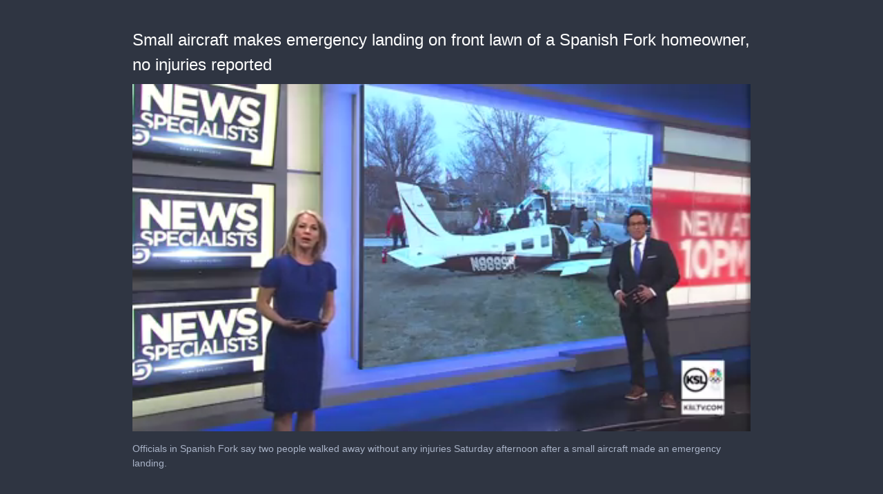

--- FILE ---
content_type: text/html; charset=utf-8
request_url: https://cdn.jwplayer.com/players/GXmye41i-7rtY8OLb.html
body_size: 1414
content:
<!DOCTYPE html>
<html>
  <head prefix="og:http://ogp.me/ns#">
    <title>Small aircraft makes emergency landing on front lawn of a Spanish Fork homeowner, no injuries reported</title>
    <meta charset="utf-8">
    <meta property="og:url" content="https://cdn.jwplayer.com/previews/GXmye41i-7rtY8OLb">
    <meta property="og:title" content="Small aircraft makes emergency landing on front lawn of a Spanish Fork homeowner, no injuries reported">
    <meta property="og:image" content="https://assets-jpcust.jwpsrv.com/thumbs/GXmye41i-720.jpg">
    <meta property="og:description" content="Officials in Spanish Fork say two people walked away without any injuries Saturday afternoon after a small aircraft made an emergency landing.">
    <meta property="og:type" content="video">
    <meta property="og:video" content="https://cdn.jwplayer.com/videos/GXmye41i-yihTcSRd.mp4">
    <meta property="og:video:secure_url" content="https://cdn.jwplayer.com/videos/GXmye41i-yihTcSRd.mp4">
    <meta property="og:video:type" content="video/mp4">
    <meta property="og:video:width" content="640">
    <meta property="og:video:height" content="270">
    <meta name="twitter:card" content="player">
    <meta name="twitter:player" content="https://cdn.jwplayer.com/players/GXmye41i-7rtY8OLb.html">
    <meta name="twitter:player:width" content="640">
    <meta name="twitter:player:height" content="270">
    <meta name="twitter:player:stream" content="https://cdn.jwplayer.com/videos/GXmye41i-640.mp4">
    <meta name="twitter:player:stream:content_type" content="video/mp4; codecs=&quot;avc1.42E01E, mp4a.40.2&quot;">
    <style type="text/css">
        body { background: #2f3542; color: #FFF; font: 1rem/1.5 Arial, sans-serif; margin: 0 auto; padding: 0; overflow: hidden }
        #title, #description { display: none; font-weight: normal; -webkit-font-smoothing: antialiased }
        #title { font-size: 24px; margin: 40px auto 10px }
        #description { color: #aab4c8; font-size: 14px; margin: 15px auto }
    </style>
    <script type="text/javascript">
    </script>
  </head>
  <body>
    <h1 id="title">Small aircraft makes emergency landing on front lawn of a Spanish Fork homeowner, no injuries reported</h1>
    <div id="botr_GXmye41i_7rtY8OLb_div"></div>
    <p id="description">Officials in Spanish Fork say two people walked away without any injuries Saturday afternoon after a small aircraft made an emergency landing.</p>
    <script>
        (function() {
            var head = document.head;
            var script;
            function setupPlayer(w, h) {
                if (script) return;
                script = document.createElement('script');
                script.async = 1;
                script.src = "https://cdn.jwplayer.com/players/GXmye41i-7rtY8OLb.js";
                head.appendChild(script);
                if (w && h) {
                    var interval = setInterval(function() {
                        var jwplayer = window.jwplayer;
                        if (jwplayer && jwplayer('botr_GXmye41i_7rtY8OLb_div')) {
                            clearInterval(interval);
                            jwplayer('botr_GXmye41i_7rtY8OLb_div').on('ready', function(){this.resize(w, h);});
                        }
                    }, 100);
                }
            }
            function setMeta(name, value) {
                var meta = window.document.querySelector('meta[property="' + name + '"]');
                if (!meta) {
                    meta = document.createElement('meta');
                    meta.setAttribute('property', name);
                    head.appendChild(meta);
                }
                meta.setAttribute('content', value);
            }
            if (window === window.top) {
                document.getElementById("title").style.display = "block";
                document.getElementById("description").style.display = "block";
                document.body.style.width = "70%";
                document.body.style.overflow = "visible";
                setupPlayer();
            } else {
                var w = 0;
                var h = 0;
                /** Used to pass play/pause messages parent iframe via postMessage **/
                window.addEventListener("message", function(evt) {
                    var player = window.jwplayer ? window.jwplayer('botr_GXmye41i_7rtY8OLb_div') : null;
                    switch (evt.data) {
                        case "play" && player:
                            player.play();
                            break;
                        case "pause" && player:
                            player.pause();
                            break;
                        default:
                            if (evt.data.type && evt.data.type === 'page-meta' && !script) {
                                setMeta('og:description', evt.data.description);
                                setMeta('og:title', evt.data.title);
                                setupPlayer(w, h);
                            }
                    }
                });
                window.addEventListener('load', function() {
                    setTimeout(function() {setupPlayer(w, h);}, 100);
                });
            }
        }());
    </script>
  </body>
</html>


--- FILE ---
content_type: text/vtt
request_url: https://cdn.jwplayer.com/strips/GXmye41i-120.vtt
body_size: 198
content:
WEBVTT

00:00.000 --> 00:02.000
GXmye41i-120.jpg#xywh=0,0,120,67

00:02.000 --> 00:04.000
GXmye41i-120.jpg#xywh=120,0,120,67

00:04.000 --> 00:06.000
GXmye41i-120.jpg#xywh=240,0,120,67

00:06.000 --> 00:08.000
GXmye41i-120.jpg#xywh=360,0,120,67

00:08.000 --> 00:10.000
GXmye41i-120.jpg#xywh=0,67,120,67

00:10.000 --> 00:12.000
GXmye41i-120.jpg#xywh=120,67,120,67

00:12.000 --> 00:14.000
GXmye41i-120.jpg#xywh=240,67,120,67

00:14.000 --> 00:16.000
GXmye41i-120.jpg#xywh=360,67,120,67

00:16.000 --> 00:18.000
GXmye41i-120.jpg#xywh=0,134,120,67

00:18.000 --> 00:20.000
GXmye41i-120.jpg#xywh=120,134,120,67

00:20.000 --> 00:22.000
GXmye41i-120.jpg#xywh=240,134,120,67

00:22.000 --> 00:24.000
GXmye41i-120.jpg#xywh=360,134,120,67

00:24.000 --> 00:26.000
GXmye41i-120.jpg#xywh=0,201,120,67

00:26.000 --> 00:28.000
GXmye41i-120.jpg#xywh=120,201,120,67

00:28.000 --> 00:30.000
GXmye41i-120.jpg#xywh=240,201,120,67

00:30.000 --> 00:32.000
GXmye41i-120.jpg#xywh=360,201,120,67

00:32.000 --> 00:34.000
GXmye41i-120.jpg#xywh=0,268,120,67

00:34.000 --> 00:36.000
GXmye41i-120.jpg#xywh=120,268,120,67

00:36.000 --> 00:38.000
GXmye41i-120.jpg#xywh=240,268,120,67

00:38.000 --> 00:40.000
GXmye41i-120.jpg#xywh=360,268,120,67

00:40.000 --> 00:42.000
GXmye41i-120.jpg#xywh=0,335,120,67

00:42.000 --> 00:44.000
GXmye41i-120.jpg#xywh=120,335,120,67

00:44.000 --> 00:46.000
GXmye41i-120.jpg#xywh=240,335,120,67

00:46.000 --> 00:48.000
GXmye41i-120.jpg#xywh=360,335,120,67

00:48.000 --> 00:50.000
GXmye41i-120.jpg#xywh=0,402,120,67

00:50.000 --> 00:52.000
GXmye41i-120.jpg#xywh=120,402,120,67

00:52.000 --> 00:54.000
GXmye41i-120.jpg#xywh=240,402,120,67

00:54.000 --> 00:56.000
GXmye41i-120.jpg#xywh=360,402,120,67

00:56.000 --> 00:58.000
GXmye41i-120.jpg#xywh=0,469,120,67

00:58.000 --> 01:00.000
GXmye41i-120.jpg#xywh=120,469,120,67

01:00.000 --> 01:02.000
GXmye41i-120.jpg#xywh=240,469,120,67

01:02.000 --> 01:04.000
GXmye41i-120.jpg#xywh=360,469,120,67

01:04.000 --> 01:06.000
GXmye41i-120.jpg#xywh=0,536,120,67

01:06.000 --> 01:08.000
GXmye41i-120.jpg#xywh=120,536,120,67

01:08.000 --> 01:10.000
GXmye41i-120.jpg#xywh=240,536,120,67

01:10.000 --> 01:12.000
GXmye41i-120.jpg#xywh=360,536,120,67

01:12.000 --> 01:14.000
GXmye41i-120.jpg#xywh=0,603,120,67

01:14.000 --> 01:16.000
GXmye41i-120.jpg#xywh=120,603,120,67

01:16.000 --> 01:18.000
GXmye41i-120.jpg#xywh=240,603,120,67

01:18.000 --> 01:20.000
GXmye41i-120.jpg#xywh=360,603,120,67

01:20.000 --> 01:22.000
GXmye41i-120.jpg#xywh=0,670,120,67

01:22.000 --> 01:24.000
GXmye41i-120.jpg#xywh=120,670,120,67

01:24.000 --> 01:26.000
GXmye41i-120.jpg#xywh=240,670,120,67

01:26.000 --> 01:28.000
GXmye41i-120.jpg#xywh=360,670,120,67

01:28.000 --> 01:30.000
GXmye41i-120.jpg#xywh=0,737,120,67

01:30.000 --> 01:32.000
GXmye41i-120.jpg#xywh=120,737,120,67

01:32.000 --> 01:34.000
GXmye41i-120.jpg#xywh=240,737,120,67

01:34.000 --> 01:36.000
GXmye41i-120.jpg#xywh=360,737,120,67

01:36.000 --> 01:38.000
GXmye41i-120.jpg#xywh=0,804,120,67

01:38.000 --> 01:40.000
GXmye41i-120.jpg#xywh=120,804,120,67

01:40.000 --> 01:42.000
GXmye41i-120.jpg#xywh=240,804,120,67

01:42.000 --> 01:44.000
GXmye41i-120.jpg#xywh=360,804,120,67

01:44.000 --> 01:46.000
GXmye41i-120.jpg#xywh=0,871,120,67

01:46.000 --> 01:48.000
GXmye41i-120.jpg#xywh=120,871,120,67

01:48.000 --> 01:50.000
GXmye41i-120.jpg#xywh=240,871,120,67

01:50.000 --> 01:52.000
GXmye41i-120.jpg#xywh=360,871,120,67

01:52.000 --> 01:54.000
GXmye41i-120.jpg#xywh=0,938,120,67

01:54.000 --> 01:56.638
GXmye41i-120.jpg#xywh=120,938,120,67

